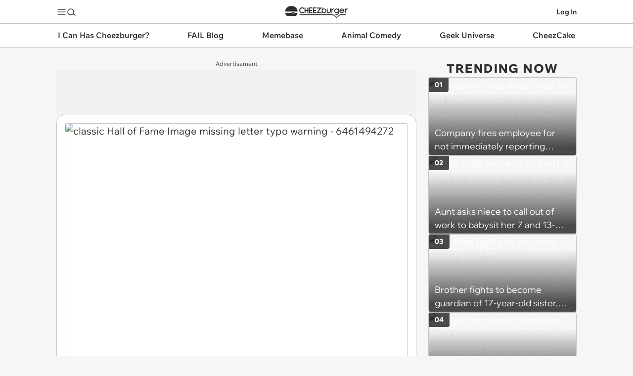

--- FILE ---
content_type: application/x-javascript
request_url: https://i.chzbgr.com/s/release_20260121.1725/js-bundle/moist-performance.js
body_size: 3783
content:
(()=>{"use strict";var e,t,n,r,i,a=function(){return window.performance&&performance.getEntriesByType&&performance.getEntriesByType("navigation")[0]},o=function(e){if("loading"===document.readyState)return"loading";var t=a();if(t){if(e<t.domInteractive)return"loading";if(0===t.domContentLoadedEventStart||e<t.domContentLoadedEventStart)return"dom-interactive";if(0===t.domComplete||e<t.domComplete)return"dom-content-loaded"}return"complete"},u=function(e){var t=e.nodeName;return 1===e.nodeType?t.toLowerCase():t.toUpperCase().replace(/^#/,"")},c=function(e,t){var n="";try{for(;e&&9!==e.nodeType;){var r=e,i=r.id?"#"+r.id:u(r)+(r.classList&&r.classList.value&&r.classList.value.trim()&&r.classList.value.trim().length?"."+r.classList.value.trim().replace(/\s+/g,"."):"");if(n.length+i.length>(t||100)-1)return n||i;if(n=n?i+">"+n:i,r.id)break;e=r.parentNode}}catch(e){}return n},s=-1,f=function(e){addEventListener("pageshow",(function(t){t.persisted&&(s=t.timeStamp,e(t))}),!0)},d=function(){var e=a();return e&&e.activationStart||0},l=function(e,t){var n=a(),r="navigate";return s>=0?r="back-forward-cache":n&&(document.prerendering||d()>0?r="prerender":document.wasDiscarded?r="restore":n.type&&(r=n.type.replace(/_/g,"-"))),{name:e,value:void 0===t?-1:t,rating:"good",delta:0,entries:[],id:"v3-".concat(Date.now(),"-").concat(Math.floor(8999999999999*Math.random())+1e12),navigationType:r}},v=function(e,t,n){try{if(PerformanceObserver.supportedEntryTypes.includes(e)){var r=new PerformanceObserver((function(e){Promise.resolve().then((function(){t(e.getEntries())}))}));return r.observe(Object.assign({type:e,buffered:!0},n||{})),r}}catch(e){}},m=function(e,t,n,r){var i,a;return function(o){t.value>=0&&(o||r)&&((a=t.value-(i||0))||void 0===i)&&(i=t.value,t.delta=a,t.rating=function(e,t){return e>t[1]?"poor":e>t[0]?"needs-improvement":"good"}(t.value,n),e(t))}},p=function(e){requestAnimationFrame((function(){return requestAnimationFrame((function(){return e()}))}))},g=function(e){var t=function(t){"pagehide"!==t.type&&"hidden"!==document.visibilityState||e(t)};addEventListener("visibilitychange",t,!0),addEventListener("pagehide",t,!0)},h=function(e){var t=!1;return function(n){t||(e(n),t=!0)}},y=-1,T=function(){return"hidden"!==document.visibilityState||document.prerendering?1/0:0},E=function(e){"hidden"===document.visibilityState&&y>-1&&(y="visibilitychange"===e.type?e.timeStamp:0,L())},S=function(){addEventListener("visibilitychange",E,!0),addEventListener("prerenderingchange",E,!0)},L=function(){removeEventListener("visibilitychange",E,!0),removeEventListener("prerenderingchange",E,!0)},b=function(){return y<0&&(y=T(),S(),f((function(){setTimeout((function(){y=T(),S()}),0)}))),{get firstHiddenTime(){return y}}},w=function(e){document.prerendering?addEventListener("prerenderingchange",(function(){return e()}),!0):e()},C=[1800,3e3],A=[.1,.25],I={passive:!0,capture:!0},M=new Date,D=function(r,i){e||(e=i,t=r,n=new Date,R(removeEventListener),P())},P=function(){if(t>=0&&t<n-M){var i={entryType:"first-input",name:e.type,target:e.target,cancelable:e.cancelable,startTime:e.timeStamp,processingStart:e.timeStamp+t};r.forEach((function(e){e(i)})),r=[]}},k=function(e){if(e.cancelable){var t=(e.timeStamp>1e12?new Date:performance.now())-e.timeStamp;"pointerdown"==e.type?function(e,t){var n=function(){D(e,t),i()},r=function(){i()},i=function(){removeEventListener("pointerup",n,I),removeEventListener("pointercancel",r,I)};addEventListener("pointerup",n,I),addEventListener("pointercancel",r,I)}(t,e):D(t,e)}},R=function(e){["mousedown","keydown","touchstart","pointerdown"].forEach((function(t){return e(t,k,I)}))},x=[100,300],F=function(n,i){i=i||{},w((function(){var a,o=b(),u=l("FID"),c=function(e){e.startTime<o.firstHiddenTime&&(u.value=e.processingStart-e.startTime,u.entries.push(e),a(!0))},s=function(e){e.forEach(c)},d=v("first-input",s);a=m(n,u,x,i.reportAllChanges),d&&g(h((function(){s(d.takeRecords()),d.disconnect()}))),d&&f((function(){var o;u=l("FID"),a=m(n,u,x,i.reportAllChanges),r=[],t=-1,e=null,R(addEventListener),o=c,r.push(o),P()}))}))},B=0,N=1/0,H=0,O=function(e){e.forEach((function(e){e.interactionId&&(N=Math.min(N,e.interactionId),H=Math.max(H,e.interactionId),B=H?(H-N)/7+1:0)}))},q=function(){return i?B:performance.interactionCount||0},$=function(){"interactionCount"in performance||i||(i=v("event",O,{type:"event",buffered:!0,durationThreshold:0}))},j=[200,500],U=0,G=function(){return q()-U},J=[],V={},_=function(e){var t=J[J.length-1],n=V[e.interactionId];if(n||J.length<10||e.duration>t.latency){if(n)n.entries.push(e),n.latency=Math.max(n.latency,e.duration);else{var r={id:e.interactionId,latency:e.duration,entries:[e]};V[r.id]=r,J.push(r)}J.sort((function(e,t){return t.latency-e.latency})),J.splice(10).forEach((function(e){delete V[e.id]}))}},z=[2500,4e3],K={};let Q=null;function W(e){return null==Q&&(Q=new URLSearchParams(window.location.search)),Q.has(e)}let X=null;function Y(e,t,...n){if(null!==X||(X=W("lm-debug")),!X)return;const r=null==n?void 0:n.map((e=>"string"==typeof e?e:JSON.stringify(e))).join("");console.debug(`[lm-debug] [${e}] ${t}: ${r}`)}const Z=window;const ee=function(e,t){Z.gtag("event",e,t),Y(te,"GA4","Custom Event: ",e,": ",t)};const te="analytics";function ne(e,t){ee(e,t)}function re(e){const t=ie(e);ne(e.name,t)}function ie(e){return{id:e.id,value:e.value,delta:e.delta,rating:e.rating,navigationType:e.navigationType}}!function(e,t){!function(e,t){t=t||{},function(e,t){t=t||{},w((function(){var n,r=b(),i=l("FCP"),a=v("paint",(function(e){e.forEach((function(e){"first-contentful-paint"===e.name&&(a.disconnect(),e.startTime<r.firstHiddenTime&&(i.value=Math.max(e.startTime-d(),0),i.entries.push(e),n(!0)))}))}));a&&(n=m(e,i,C,t.reportAllChanges),f((function(r){i=l("FCP"),n=m(e,i,C,t.reportAllChanges),p((function(){i.value=performance.now()-r.timeStamp,n(!0)}))})))}))}(h((function(){var n,r=l("CLS",0),i=0,a=[],o=function(e){e.forEach((function(e){if(!e.hadRecentInput){var t=a[0],n=a[a.length-1];i&&e.startTime-n.startTime<1e3&&e.startTime-t.startTime<5e3?(i+=e.value,a.push(e)):(i=e.value,a=[e])}})),i>r.value&&(r.value=i,r.entries=a,n())},u=v("layout-shift",o);u&&(n=m(e,r,A,t.reportAllChanges),g((function(){o(u.takeRecords()),n(!0)})),f((function(){i=0,r=l("CLS",0),n=m(e,r,A,t.reportAllChanges),p((function(){return n()}))})),setTimeout(n,0))})))}((function(t){!function(e){if(e.entries.length){var t=e.entries.reduce((function(e,t){return e&&e.value>t.value?e:t}));if(t&&t.sources&&t.sources.length){var n=(r=t.sources).find((function(e){return e.node&&1===e.node.nodeType}))||r[0];if(n)return void(e.attribution={largestShiftTarget:c(n.node),largestShiftTime:t.startTime,largestShiftValue:t.value,largestShiftSource:n,largestShiftEntry:t,loadState:o(t.startTime)})}}var r;e.attribution={}}(t),e(t)}),void 0)}(re),function(e,t){F((function(t){!function(e){var t=e.entries[0];e.attribution={eventTarget:c(t.target),eventType:t.name,eventTime:t.startTime,eventEntry:t,loadState:o(t.startTime)}}(t),e(t)}),void 0)}(re),function(e,t){!function(e,t){t=t||{},w((function(){var n,r=b(),i=l("LCP"),a=function(e){var t=e[e.length-1];t&&t.startTime<r.firstHiddenTime&&(i.value=Math.max(t.startTime-d(),0),i.entries=[t],n())},o=v("largest-contentful-paint",a);if(o){n=m(e,i,z,t.reportAllChanges);var u=h((function(){K[i.id]||(a(o.takeRecords()),o.disconnect(),K[i.id]=!0,n(!0))}));["keydown","click"].forEach((function(e){addEventListener(e,(function(){return setTimeout(u,0)}),!0)})),g(u),f((function(r){i=l("LCP"),n=m(e,i,z,t.reportAllChanges),p((function(){i.value=performance.now()-r.timeStamp,K[i.id]=!0,n(!0)}))}))}}))}((function(t){!function(e){if(e.entries.length){var t=a();if(t){var n=t.activationStart||0,r=e.entries[e.entries.length-1],i=r.url&&performance.getEntriesByType("resource").filter((function(e){return e.name===r.url}))[0],o=Math.max(0,t.responseStart-n),u=Math.max(o,i?(i.requestStart||i.startTime)-n:0),s=Math.max(u,i?i.responseEnd-n:0),f=Math.max(s,r?r.startTime-n:0),d={element:c(r.element),timeToFirstByte:o,resourceLoadDelay:u-o,resourceLoadTime:s-u,elementRenderDelay:f-s,navigationEntry:t,lcpEntry:r};return r.url&&(d.url=r.url),i&&(d.lcpResourceEntry=i),void(e.attribution=d)}}e.attribution={timeToFirstByte:0,resourceLoadDelay:0,resourceLoadTime:0,elementRenderDelay:e.value}}(t),e(t)}),void 0)}(re),function(e,t){t=t||{},w((function(){var n;$();var r,i=l("INP"),a=function(e){e.forEach((function(e){e.interactionId&&_(e),"first-input"===e.entryType&&!J.some((function(t){return t.entries.some((function(t){return e.duration===t.duration&&e.startTime===t.startTime}))}))&&_(e)}));var t,n=(t=Math.min(J.length-1,Math.floor(G()/50)),J[t]);n&&n.latency!==i.value&&(i.value=n.latency,i.entries=n.entries,r())},o=v("event",a,{durationThreshold:null!==(n=t.durationThreshold)&&void 0!==n?n:40});r=m(e,i,j,t.reportAllChanges),o&&("PerformanceEventTiming"in window&&"interactionId"in PerformanceEventTiming.prototype&&o.observe({type:"first-input",buffered:!0}),g((function(){a(o.takeRecords()),i.value<0&&G()>0&&(i.value=0,i.entries=[]),r(!0)})),f((function(){J=[],U=q(),i=l("INP"),r=m(e,i,j,t.reportAllChanges)})))}))}((function(e){!function(e){if(e.entries.length){var t=e.entries.sort((function(e,t){return t.duration-e.duration||t.processingEnd-t.processingStart-(e.processingEnd-e.processingStart)}))[0],n=e.entries.find((function(e){return e.target}));e.attribution={eventTarget:c(n&&n.target),eventType:t.name,eventTime:t.startTime,eventEntry:t,loadState:o(t.startTime)}}else e.attribution={}}(e),function(e){const t=ie(e),{eventEntry:n,eventTarget:r,eventType:i,loadState:a}=e.attribution,{startTime:o,duration:u}=n;t.eventTarget=r,t.eventType=i,t.eventLoadState=a,t.eventStart=o,t.eventDuration=u,ne(e.name,t)}(e)}),void 0)})();